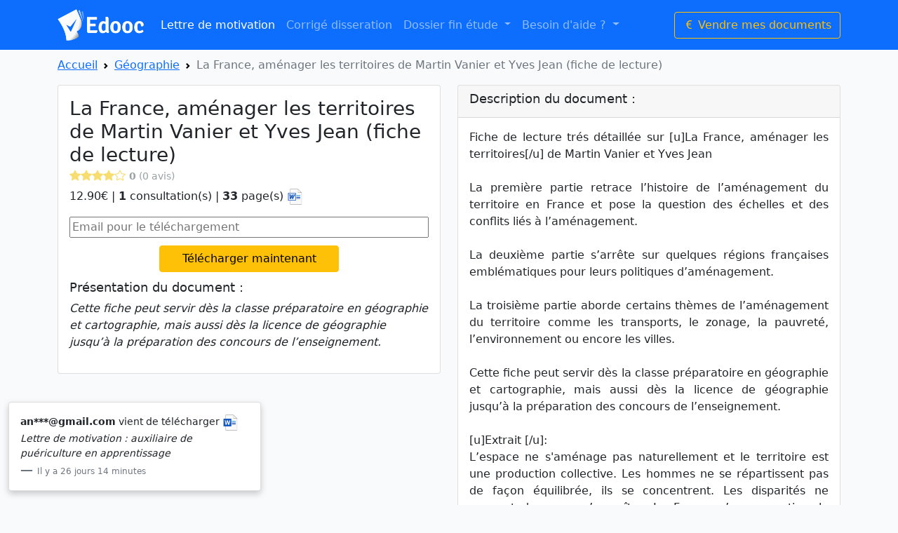

--- FILE ---
content_type: text/html; charset=UTF-8
request_url: https://www.edooc.fr/la-france-amenager-les-territoires-de-martin-vanier-et-yves-jean-fiche-de-lecture-1722.html
body_size: 9470
content:
<!doctype html>
<html lang="fr">
  <head>
    <!-- Required meta tags -->
<meta charset="utf-8">
<meta name="viewport" content="width=device-width, initial-scale=1">

<!-- Bootstrap CSS -->
<link href="https://cdn.jsdelivr.net/npm/bootstrap@5.0.0-beta3/dist/css/bootstrap.min.css" rel="stylesheet" />
<link rel="stylesheet" href="https://cdn.jsdelivr.net/npm/bootstrap-icons@1.7.1/font/bootstrap-icons.css">
<link rel="stylesheet" href="https://www.edooc.fr/css/main.css">
<link rel="icon" href="https://www.edooc.fr/images/edooc-favicon.png" type="image/x-icon">

<script src="https://cdn.jsdelivr.net/npm/bootstrap@5.0.0-beta3/dist/js/bootstrap.bundle.min.js" /></script>

<link rel="preconnect" href="//www.google-analytics.com" crossorigin>

<!-- Google Tag Manager -->
<script>(function(w,d,s,l,i){w[l]=w[l]||[];w[l].push({'gtm.start':
new Date().getTime(),event:'gtm.js'});var f=d.getElementsByTagName(s)[0],
j=d.createElement(s),dl=l!='dataLayer'?'&l='+l:'';j.async=true;j.src=
'https://www.googletagmanager.com/gtm.js?id='+i+dl;f.parentNode.insertBefore(j,f);
})(window,document,'script','dataLayer','GTM-5ZBKQ9J');</script>
<!-- End Google Tag Manager -->
    <title>La France, aménager les territoires de Martin Vanier et Yves Jean (fiche de lecture) |  Edooc</title>
	<style>
	h1{font-size:28px;}
	h2{
		font-size:18px;
		font-weight:400;
	}
	h2 a{
		text-decoration:none;
		color:#0d6efd;
	}
	.card{margin-bottom:20px;}
	
	.bi-star-fill,.bi-star{color:#F7DC6F;}
	.formQestionFaqs{
		display:none;
	}
	.loading_conteneur{
		width:100%;
		text-align:center;
		display:none;
	}
	#conteneur_question_reponse_faqs{
		display:none;
	}
	</style>
	<script type="text/javascript" src="js/jquery-3.6.0.min.js"></script>
	<script type="text/javascript">
		$(document).ready(function(){
			$(document).on('click', 'button#showFormPaiement', function(){
				var email = $("input#cardEmailInit").val();
				if(validateEmail(email)){
					eraseCookie("cookie_mail");
					setCookie("cookie_mail",email,1);
					document.location.href = "paiement.php?id_produit=1722";
				}
			});
			$(document).on('click', 'button#btnQuestion', function(e){
				$('form.formQestionFaqs').show();
				$('div#conteneur_question_reponse_faqs').hide();
				$(this).hide();
			});
			$(document).on('click', 'button#AnnulerFormQuestion', function(e){
				$('form.formQestionFaqs').hide();
				$('button#btnQuestion').show();
				$('div#conteneur_question_reponse_faqs').show();
			});

			getQuestionReponseFaqs('1722');
		});
		function getQuestionReponseFaqs(id_produit){
			$('div.loading_conteneur').show();
			$.ajax({
				type: "POST",
				url: 'get_question_reponse_faqs.php',
				data: 'id_produit='+id_produit,
				success: function(res){
					$('button#btnQuestion').show();
					$('div.loading_conteneur').hide();
					$('div#conteneur_question_reponse_faqs').show();
					$('div#conteneur_question_reponse_faqs').html(res);
				}
			});
		}
		function SendFormFaqs(form){
			
			var dataForm = new FormData(form);
			var email_faqs = dataForm.get("email_faqs").trim();
			var prenom_faqs = dataForm.get("prenom_faqs").trim();
			var question_faqs = dataForm.get("question_faqs").trim();
			var id_produit = dataForm.get("id_produit").trim();
			
			if(email_faqs != ''){
				if(!validateEmail(email_faqs)){
					$('input#email_faqs').css('border-color', 'red');
					return false;
				}
			}

			if(question_faqs == ''){
				$('textarea#question_faqs').css('border-color', 'red');
				return false;
			}

			$('div.loading_conteneur').show();
			$('form.formQestionFaqs').hide();

			
			$.ajax({
				type: "POST",
				url: 'save_question_faqs.php',
				data: dataForm,
				enctype: 'multipart/form-data',
				processData: false,
				contentType: false,
				success: function(res){
					$('button#btnQuestion').show();
					$('div.loading_conteneur').hide();
					$('div#conteneur_question_reponse_faqs').show();
					getQuestionReponseFaqs(id_produit);
					return false;
				}
			});
			

			return false;
		}

		function validateEmail(email) {
			const re = /^(([^<>()[\]\\.,;:\s@"]+(\.[^<>()[\]\\.,;:\s@"]+)*)|(".+"))@((\[[0-9]{1,3}\.[0-9]{1,3}\.[0-9]{1,3}\.[0-9]{1,3}\])|(([a-zA-Z\-0-9]+\.)+[a-zA-Z]{2,}))$/;
			return re.test(String(email).toLowerCase());
		}

		function setCookie(name,value,days) {
			var expires = "";
			if (days) {
				var date = new Date();
				date.setTime(date.getTime() + (days*24*60*60*1000));
				expires = "; expires=" + date.toUTCString();
			}
			document.cookie = name + "=" + (value || "")  + expires + "; path=/";
		}

		function getCookie(name) {
			var nameEQ = name + "=";
			var ca = document.cookie.split(';');
			for(var i=0;i < ca.length;i++) {
				var c = ca[i];
				while (c.charAt(0)==' ') c = c.substring(1,c.length);
				if (c.indexOf(nameEQ) == 0) return c.substring(nameEQ.length,c.length);
			}
			return null;
		}

		function eraseCookie(name) {   
			document.cookie = name +'=; Path=/; Expires=Thu, 01 Jan 1970 00:00:01 GMT;';
		}
	</script>
	<script type="application/ld+json">
    {
      "@context": "https://schema.org/",
      "@type": "Product",
      "name": "La France, aménager les territoires de Martin Vanier et Yves Jean (fiche de lecture)",
      "description": "Fiche de lecture trés détaillée sur [u]La France, aménager les territoires[/u] de Martin Vanier et Yves Jean<br />
<br />
La première partie retrace l’histoire de l’aménagement du territoire en France et pose la question des échelles et des conflits liés à l’aménagement. <br />
<br />
La deuxième partie s’arrête sur quelques régions françaises emblématiques pour leurs politiques d’aménagement. <br />
<br />
La troisième partie aborde certains thèmes de l’aménagement du territoire comme les transports, le zonage, la pauvreté, l’environnement ou encore les villes.<br />
<br />
Cette fiche peut servir dès la classe préparatoire en géographie et cartographie, mais aussi dès la licence de géographie jusqu’à la préparation des concours de l’enseignement.<br />
<br />
[u]Extrait [/u]:<br />
L’espace ne s'aménage pas naturellement et le territoire est une production collective. Les hommes ne se répartissent pas de façon équilibrée, ils se concentrent. Les disparités ne peuvent donc que s’accroître. La France n’a pas su tirer le meilleur parti de ses territoires alors qu’elle dispose d’atouts prestigieux dévalorisés. C’est un pays très centralisé alors qu’aujourd’hui on assiste au retour des territoires avec une montée en puissance du niveau local et régional. La France doit donc en finir avec la politique des grands travaux. Jusqu’aux années 2000, les grands travaux d’infrastructures sont privilégiés parce qu’ils sont producteurs d’emplois et rééquilibrent le territoire. Ils représentaient un budget d’un milliard d’euros par an.<br />
<br />
...<br />
<br />
Les finalités des politiques d’aménagement du territoire évoluent en fonction du contexte économique, politique et de la place de l’Etat face aux marchés. De 1945 à 1980, selon une vision jacobine apprivoisée, l’Etat adopte une politique de rééquilibrage des territoires. Après la décentralisation, qui a lieu entre 1982 et 1985, on passe à un système de gouvernement local. Depuis les années 2000, le rôle de l’Union européenne et le poids de l’intercommunalité modifient les règles du jeu[...]",
      "sku": "1722",
      "brand": {
        "@type": "Brand",
        "name": "Edooc"
      },
      "aggregateRating": {
        "@type": "AggregateRating",
        "ratingValue": "4.7",
        "reviewCount": "37"
      }
    }
    </script>
  </head>
  <body>
	<!-- Google Tag Manager (noscript) -->
<noscript><iframe src="https://www.googletagmanager.com/ns.html?id=GTM-5ZBKQ9J"
height="0" width="0" style="display:none;visibility:hidden"></iframe></noscript>
<!-- End Google Tag Manager (noscript) -->
<nav class="navbar navbar-expand-lg navbar-dark bg-primary">
  <div class="container">
    <a class="navbar-brand" href="https://www.edooc.fr/"><img src="https://www.edooc.fr/images/edooc-logo.png" height="45px" alt="Edooc logo" /></a>
    <button class="navbar-toggler" type="button" data-bs-toggle="collapse" data-bs-target="#navbarSupportedContent" aria-controls="navbarSupportedContent" aria-expanded="false" aria-label="Toggle navigation">
      <span class="navbar-toggler-icon"></span>
    </button>
    <div class="collapse navbar-collapse" id="navbarSupportedContent">
      <ul class="navbar-nav me-auto mb-2 mb-lg-0">
        <li class="nav-item">
          <a class="nav-link active" aria-current="page" href="https://www.edooc.fr/lettre-motivation.html">Lettre de motivation</a>
        </li>
        <li class="nav-item">
          <a class="nav-link" href="https://www.edooc.fr/corrige-dissertation.html">Corrigé disseration</a>
        </li>
        <li class="nav-item dropdown">
          <a class="nav-link dropdown-toggle" href="#" id="navbarDropdown" role="button" data-bs-toggle="dropdown" aria-expanded="false">
            Dossier fin étude
          </a>
          <ul class="dropdown-menu" aria-labelledby="navbarDropdown">
            <li><a class="dropdown-item" href="https://www.edooc.fr/rapport-de-stage.html">Rapport de stage</a></li>
            <li><a class="dropdown-item" href="https://www.edooc.fr/dossier-pduc-acrc.html">PDUC/ACRC</a></li>
            <li><a class="dropdown-item" href="https://www.edooc.fr/tpe-tpi.html">TPE/TPI</a></li>
          </ul>
        </li>
		<li class="nav-item dropdown">
          <a class="nav-link dropdown-toggle" href="#" id="navbarDropdown" role="button" data-bs-toggle="dropdown" aria-expanded="false">
            Besoin d'aide ?
          </a>
          <ul class="dropdown-menu" aria-labelledby="navbarDropdown">
            <li><a class="dropdown-item" href="https://www.edooc.fr/faq.html"><i class="bi bi-question-circle"></i> FAQ</a></li>
            <li><a class="dropdown-item" href="https://www.edooc.fr/contact.html"><i class="bi bi-envelope"></i> Nous contacter</a></li>
          </ul>
        </li>
		 <!--<li class="nav-item dropdown">
          <a class="nav-link dropdown-toggle" href="#" id="navbarDropdown" role="button" data-bs-toggle="dropdown" aria-expanded="false">
            Documents pro
          </a>
          <ul class="dropdown-menu" aria-labelledby="navbarDropdown">
            <li><a class="dropdown-item" href="https://www.edooc.fr/rapport-de-stage.html">Modèle CGV</a></li>
            <li><a class="dropdown-item" href="https://www.edooc.fr/memoire.html">Mémoire</a></li>
            <li><a class="dropdown-item" href="https://www.edooc.fr/pduc-acrc.html">PDUC/ACRC</a></li>
          </ul>
        </li>-->
        <!--<li class="nav-item">
          <a class="nav-link disabled" href="#" tabindex="-1" aria-disabled="true">Disabled</a>
        </li>-->
      </ul>
      <!--<form class="d-flex" method="GET" action="search.php">
        <!--<input class="form-control me-2" type="search" name="recherche" placeholder="cv, dissertation, etc" aria-label="Search" required>-->
        <button class="btn btn btn-outline-warning" onclick="window.location.href='https://www.edooc.fr/membre/inscription.php'" type="button"><i class="bi bi-currency-euro"></i> Vendre mes documents</button>
     <!-- </form>-->
    </div>
  </div>
</nav>

	<div class="container">
		
		<!-- fil d'arianne -->
		<nav style="--bs-breadcrumb-divider: url(&#34;data:image/svg+xml,%3Csvg xmlns='http://www.w3.org/2000/svg' width='8' height='8'%3E%3Cpath d='M2.5 0L1 1.5 3.5 4 1 6.5 2.5 8l4-4-4-4z' fill='currentColor'/%3E%3C/svg%3E&#34;);margin-top:10px;" aria-label="breadcrumb">
		  <ol class="breadcrumb">
			<li class="breadcrumb-item"><a href="https://www.edooc.fr/">Accueil</a></li>
			<li class="breadcrumb-item"><a href="https://www.edooc.fr/geographie.html">Géographie</a></li>
			<li class="breadcrumb-item active" aria-current="page">La France, aménager les territoires de Martin Vanier et Yves Jean (fiche de lecture)</li>
		  </ol>
		</nav>
		  
		</nav>
		<!--/ fil d'arianne -->
	
		<div class="row">

			<div class="col-md-6">
				<div class="card">
				  <div class="card-body">
										<h1 class="card-title">La France, aménager les territoires de Martin Vanier et Yves Jean (fiche de lecture)</h1>
					<h6 class="card-subtitle mb-2 text-muted">
					<i class="bi bi-star-fill"></i><i class="bi bi-star-fill"></i><i class="bi bi-star-fill"></i><i class="bi bi-star-fill"></i><i class="bi bi-star"></i>					<small style="color:#99A3A4"><b>0</b> (0 avis)</small>
					</h6>
					<p class="card-text">
										12.90€ | <b>1</b> consultation(s) | <b>33</b> page(s) 
					<img src="https://www.edooc.fr/images/format/doc.png" alt="Document .doc" width="25px" title="Word (.doc)"/>					</p>
					
					<form id="payment-form-show">
						<span class="InputContainer" data-max="4242 4242 4242 4242 4240" style="display: block;width: 100%;">
						<input id="cardEmailInit" class="InputElement is-empty Input Input--empty" autocomplete="cc-email" autocorrect="off" spellcheck="false" type="email" name="cardemail" data-elements-stable-field-name="cardEmail" aria-label="Email pour le téléchargement" placeholder="Email pour le téléchargement" aria-invalid="false" value="" style="width: 100%;">
						</span>
						<input type="hidden" name="id_produit" value="1722">
						<button id="showFormPaiement" type="button" class="card-link btn btn-warning" style="margin-top: 10px;margin: 11px auto;display: block;width: 50%;">Télécharger maintenant</button>
					</form>
					<h2>Présentation du document :</h2>
					<p><i>Cette fiche peut servir dès la classe préparatoire en géographie et cartographie, mais aussi dès la licence de géographie jusqu’à la préparation des concours de l’enseignement. </i></p>

				  </div>
				</div>
				

				

			</div><!-- col-md-6 -->
			
			<div class="col-md-6">
				<div class="card">
				  <div class="card-header">
					<h2>Description du document :</h2>
				  </div>
				  <div class="card-body" style="text-align: justify;">
					<div class="card-text" >Fiche de lecture trés détaillée sur [u]La France, aménager les territoires[/u] de Martin Vanier et Yves Jean<br />
<br />
La première partie retrace l’histoire de l’aménagement du territoire en France et pose la question des échelles et des conflits liés à l’aménagement. <br />
<br />
La deuxième partie s’arrête sur quelques régions françaises emblématiques pour leurs politiques d’aménagement. <br />
<br />
La troisième partie aborde certains thèmes de l’aménagement du territoire comme les transports, le zonage, la pauvreté, l’environnement ou encore les villes.<br />
<br />
Cette fiche peut servir dès la classe préparatoire en géographie et cartographie, mais aussi dès la licence de géographie jusqu’à la préparation des concours de l’enseignement.<br />
<br />
[u]Extrait [/u]:<br />
L’espace ne s'aménage pas naturellement et le territoire est une production collective. Les hommes ne se répartissent pas de façon équilibrée, ils se concentrent. Les disparités ne peuvent donc que s’accroître. La France n’a pas su tirer le meilleur parti de ses territoires alors qu’elle dispose d’atouts prestigieux dévalorisés. C’est un pays très centralisé alors qu’aujourd’hui on assiste au retour des territoires avec une montée en puissance du niveau local et régional. La France doit donc en finir avec la politique des grands travaux. Jusqu’aux années 2000, les grands travaux d’infrastructures sont privilégiés parce qu’ils sont producteurs d’emplois et rééquilibrent le territoire. Ils représentaient un budget d’un milliard d’euros par an.<br />
<br />
...<br />
<br />
Les finalités des politiques d’aménagement du territoire évoluent en fonction du contexte économique, politique et de la place de l’Etat face aux marchés. De 1945 à 1980, selon une vision jacobine apprivoisée, l’Etat adopte une politique de rééquilibrage des territoires. Après la décentralisation, qui a lieu entre 1982 et 1985, on passe à un système de gouvernement local. Depuis les années 2000, le rôle de l’Union européenne et le poids de l’intercommunalité modifient les règles du jeu[...]</div>
				  </div>
				</div>
			</div>
			
		</div>
		<div class="row">
			<div class="row">
				<!-- Auteur -->
				<div class="col-md-6">
					<div class="card">
						<div class="card-header">
							<h2>
								<span>Auteur : Florian V.</span>
								<span style="float: right;">
									<i class="bi bi-star-fill"></i><i class="bi bi-star-fill"></i><i class="bi bi-star-fill"></i><i class="bi bi-star-fill"></i><i class="bi bi-star-fill"></i>									<small style="color:#99A3A4">(13 notes)</small>
								</span>
							</h2>
						</div>
						<div class="card-body">
							<div class="row">
								<div class="col-md-4">
									<p style="width: 50%;margin: 0 auto;"><img id="PreviewPhotoProfil" src="profil/50/photo-profil.jpg" style="width:100%;border-radius: 50%;border: 1px solid;"></p>
								</div>
								<div class="col-md-8">
									<div class="row">
										<div class="col-md-12">
											<p style="margin: 0;padding: 0;margin-top: 10px;margin-bottom: 10px;"><i>Diplômé d'un BAC+5 en marketing et communication, actuellement directeur marketing pour un site ecommerce français.</i></p>
										</div>
									</div>
								</div>
							</div>
						</div>
						<div class="card-footer">
							<div class="row">
								<div class="col-md-5" style="text-align:right">
									<small class="text-muted"><b>4703</b> documents</small>
								</div>
								<div class="col-md-2" style="text-align:center">|</div>
								<div class="col-md-5" style="text-align:left">
									<small class="text-muted"><b>8</b> ans <b>3</b> mois <b>6</b> jours</small>
								</div>
							</div>
						</div>
					</div>
				</div><!-- col-md-6-->
			</div><!-- row -->
		</div>
		
		<br />
		
		<div class="row">
	
			<!-- sommaire -->
			<div class="col-md-6">
				<div class="card">
				  <div class="card-header">
					<h2>Sommaire du document :</h2>
				  </div>
				  <div class="card-body">
					<p class="card-text">Introduction<br />
<br />
[b]PREMIERE PARTIE : AMÉNAGEMENT DES TERRITOIRES, ACTEURS, ÉCHELLES ET CONFLITS[/b]<br />
- Chapitre 1. De l’Etat aménageur aux nouveaux territoires d’action publique <br />
- Chapitre 2. Les échelles des aménagements des territoires<br />
- Chapitre 3. Aménagement du territoire : la France vue d’Europe<br />
- Chapitre 4. Conflits d’aménagement et débats publics<br />
<br />
[b]DEUXIEME PARTIE. DYNAMIQUES SPATIALES REGIONALES ET ENJEUX D’AMENAGEMENT[/b]<br />
Chapitre 5. Rhône-Alpes : quatre enjeux d’aménagement pour la France « au dixième »<br />
- Chapitre 6. La Bretagne : une région périphérique à la pointe de l’aménagement<br />
- Chapitre 7 : Le Nord-Pas-de-Calais : le défi européen<br />
- Chapitre 8 : De Paris au Bassin parisien : les échelles de la métropole<br />
- Chapitre 9. Aménager le Massif Central<br />
- Chapitre 10. Provence-Alpes-Côte-d’Azur : nouvelles dynamiques, nouveaux enjeux<br />
- Chapitre 11. La France d’outre-mer, un espace à part<br />
<br />
[b]TROISIEME PARTIE. SOCIETE, TERRITOIRES ET POLITIQUES D’AMENAGEMENT[/b]<br />
- Chapitre 12. Les réseaux de transports rapides. Du désenclavement interrégional aux dualismes intramodaux<br />
- Chapitre 13. Les petites villes face aux fermetures des services publics<br />
- Chapitre 14. Les zonages et les pôles<br />
- Chapitre 15. Disparités sociales, équités territoriales et action publique<br />
- Chapitre 16. Environnement, développement durable et politiques d’aménagement du territoire<br />
- Chapitre 17. De l’aménagement du territoire aux coopérations territoriales : l’émergence de réseaux de villes et d’alliances métropolitaines<br />
- Chapitre 18. L’aménagement des territoires, demain</p>
				  </div>
				</div>

			</div><!-- col-md-6-->

		</div><!-- row -->


		<!-- FAQs -->
		<div class="row">
			<div class="col-md-6">
				<div class="card conteneur_card_faqs">
					<div class="card-header">
						<h4>FAQs</h4>
					</div>
					<div class="card-body">
						<div id="conteneur_question_reponse_faqs"></div>
						<div id="loading_conteneur" class="loading_conteneur">
							<img src="images/spinning-loading.gif">
						</div>
						<form id="formQestionFaqs" class="formQestionFaqs" method="POST" onsubmit="return SendFormFaqs(this);">
							<div class="form-group">
								<label for="email_faqs">Email</label>
								<input type="text" class="form-control" id="email_faqs" name="email_faqs" placeholder="Saisissez votre adresse email">
							</div>

							<div class="form-group mt-3">
								<label for="prenom_faqs">Prénom</label>
								<input type="text" class="form-control" id="prenom_faqs" name="prenom_faqs" placeholder="Votre prénom">
							</div>

							<div class="form-group mt-3">
								<label for="question_faqs">Question<span style="color:red;margin-left: 5px;">*</span></label>
								<textarea class="form-control" id="question_faqs" name="question_faqs" placeholder="Votre question" rows="5"></textarea>
							</div>

							<div class="form-group mt-3 text-center">
								<button type="submit" class="btn btn-primary">Envoyer</button>
								<button id="AnnulerFormQuestion" type="button" class="btn btn-danger">Annuler</button>
								<input type="hidden" name="id_produit" value="1722">
							</div>
						</form>
					</div>
					<div class="card-footer">
						<button id="btnQuestion" type="button" class="card-link btn btn-outline-warning outline" style="margin-top: 10px;margin: 11px auto;display: block;width: 50%;">Poser une question</button>
					</div>
				</div>
			</div><!-- col-md-6-->
		</div><!-- row -->


		
		<!-- liste des avis -->
		<div class="row">
			<div class="col-md-6">
			
			<div class="card">
				  <div class="card-header">
					<h4>Liste des avis</h4>
				  </div>
				  <div class="card-body">
<div class="row"><div class="col-md-12">
							<p style="text-align:center">Aucun avis client pour le moment</p></div>				  </div>
				</div>
				

			</div><!-- col-md-6-->

		</div><!-- row -->
		
		<div class="row">
		<h2>Derniers documents dans la catégorie</h2>
				<div class="col-md-4">
			<div class="card">
			
			  <!--<img src="https://www.edooc.fr/documents/5248/images/" class="card-img-top" alt="">-->
			  <div class="card-body">
				<h2 class="card-title"><a href="https://www.edooc.fr/le-tourisme-et-lenvironnement-en-islande-5248.html">Le tourisme et l’environnement en Islande</a></h2>
				<p class="card-text">Présentation en géographie ayant pour objet d'étude "le tourisme et l’environnement en Islande". ...</p>
				
											
				
			  </div>
			</div>
		</div>
				<div class="col-md-4">
			<div class="card">
			
			  <!--<img src="https://www.edooc.fr/documents/4175/images/" class="card-img-top" alt="">-->
			  <div class="card-body">
				<h2 class="card-title"><a href="https://www.edooc.fr/leau-une-ressource-inegalement-repartie-source-de-conflits-entre-etats-4175.html">L'eau, une ressource inégalement répartie: source de conflits entre Etats</a></h2>
				<p class="card-text">C'est une carte de géographie avec sa légende présentant l'eau, une inégalement répartie: source de conflits entre Etats&quot;. ...</p>
				
				<img src="https://www.edooc.fr/images/format/doc.png" alt="Document .doc" width="25px" title="Word (.doc)"/>							
				
			  </div>
			</div>
		</div>
				<div class="col-md-4">
			<div class="card">
			
			  <!--<img src="https://www.edooc.fr/documents/4109/images/" class="card-img-top" alt="">-->
			  <div class="card-body">
				<h2 class="card-title"><a href="https://www.edooc.fr/fiche-de-lecture-geographie-agricole-et-rurale-chaleart-charvet-2004-4109.html">Fiche de lecture - Géographie agricole et rurale CHALÉART, CHARVET. 2004</a></h2>
				<p class="card-text">Fiche de lecture de géographie agricole et rurale de Chaléart, charvet. Ouvrage indispensable pour traiter de géographie agricole et rurale dans le monde. Fi ...</p>
				
				<img src="https://www.edooc.fr/images/format/doc.png" alt="Document .doc" width="25px" title="Word (.doc)"/>							
				
			  </div>
			</div>
		</div>
				<div class="col-md-4">
			<div class="card">
			
			  <!--<img src="https://www.edooc.fr/documents/3878/images/" class="card-img-top" alt="">-->
			  <div class="card-body">
				<h2 class="card-title"><a href="https://www.edooc.fr/la-croissance-demographique-de-la-cote-divoire-corrige-dissertation-3878.html">La croissance démographique de la Côte d'Ivoire - Corrigé dissertation</a></h2>
				<p class="card-text">Comment la population ivoirienne augmente ?Quelles sont les causes, conséquences, et solutions de la croissance démographiques ? ...</p>
				
				<img src="https://www.edooc.fr/images/format/doc.png" alt="Document .doc" width="25px" title="Word (.doc)"/>							
				
			  </div>
			</div>
		</div>
				<div class="col-md-4">
			<div class="card">
			
			  <!--<img src="https://www.edooc.fr/documents/3717/images/" class="card-img-top" alt="">-->
			  <div class="card-body">
				<h2 class="card-title"><a href="https://www.edooc.fr/fiche-de-revision-la-puissance-de-lunion-europeenne-3717.html">Fiche de révision : La puissance de l'Union Européenne</a></h2>
				<p class="card-text">Ce document est une fiche de révision du chapitre de géographie du niveau de terminale traitant le chapitre &quot;La puissance de l'Union Européenne&quot; ...</p>
				
				<img src="https://www.edooc.fr/images/format/pdf.png" alt="Document Pdf" width="25px" title="Fichier PDF"/>							
				
			  </div>
			</div>
		</div>
				<div class="col-md-4">
			<div class="card">
			
			  <!--<img src="https://www.edooc.fr/documents/3194/images/" class="card-img-top" alt="">-->
			  <div class="card-body">
				<h2 class="card-title"><a href="https://www.edooc.fr/correction-sujet-de-composition-geographie-metropolisation-et-transports-en-europe-3194.html">Correction sujet de composition (géographie) - Métropolisation et transports en Europe</a></h2>
				<p class="card-text">Correction sujet de composition de géographie: Métropolisation et transports en Europe. En 2 pages avec proposition de plans, proposition d'introduction et  ...</p>
				
				<img src="https://www.edooc.fr/images/format/doc.png" alt="Document .doc" width="25px" title="Word (.doc)"/>							
				
			  </div>
			</div>
		</div>
				</div>
	</div><!-- container -->

    <footer class="footer mt-auto py-3 bg-light">
  <div class="container">
    <span class="text-muted">© Edooc.fr | 2010-2026 | <a href="https://www.edooc.fr/conditions-generales.html">CGV</a> - <a href="https://www.edooc.fr/blog/">Blog</a></span>
  </div>
</footer>

<!-- popup notify -->
<div id="content_notification_content" class="container" style="display:none;position: fixed;bottom: 0;width: 30%;left:0;">
  <div class="card" style="box-shadow: rgb(0 0 0 / 20%) 0px 4px 10px;">
    <!--
    <div class="card-header">
      Information
    </div>
    -->
    <div id="content_notification" class="card-body">
    </div>
  </div>
</div>


<!-- Optional JavaScript; choose one of the two! -->

<!-- Option 1: Bootstrap Bundle with Popper -->
<script src="https://cdn.jsdelivr.net/npm/bootstrap@5.0.0-beta3/dist/js/bootstrap.bundle.min.js" /></script>

<!-- Option 2: Separate Popper and Bootstrap JS -->
<script src="https://cdn.jsdelivr.net/npm/@popperjs/core@2.9.1/dist/umd/popper.min.js"></script>
<script src="https://cdn.jsdelivr.net/npm/bootstrap@5.0.0-beta3/dist/js/bootstrap.min.js"></script>
<script type="text/javascript" src="../js/jquery-3.6.0.min.js"></script>
<script src="https://code.jquery.com/ui/1.13.0/jquery-ui.min.js"></script>
<script type="text/javascript">
$(document).ready(function(){
  var cpt=0;
  if(!isMobileDevice()){
    ShowNotification(cpt);
  }
});
function isMobileDevice() { 
 if( navigator.userAgent.match(/iPhone/i)
 || navigator.userAgent.match(/webOS/i)
 || navigator.userAgent.match(/Android/i)
 || navigator.userAgent.match(/iPad/i)
 || navigator.userAgent.match(/iPod/i)
 || navigator.userAgent.match(/BlackBerry/i)
 || navigator.userAgent.match(/Windows Phone/i)
 ){
    return true;
  }
 else {
    return false;
  }
}
function ShowNotification(cpt){
  $.ajax({
    type: "POST",
    url: 'notifications.php',
    data: 'cpt='+cpt,
    success: function(res){
      $('div#content_notification').html(res);
      $('div#content_notification_content').show('slide',{},500, function(){
        setTimeout(() => {
          $('div#content_notification_content').hide('slide',{},500, function(){
            if(cpt < 9){
              cpt = cpt+1;
            }else{
              cpt = 0;
            }
            ShowNotification(cpt);
          });
        }, 5000);
      });
      
    }
  });
}
</script>	

	<div class="LoadingPaymentBody" style="display:none;position: fixed;background: black;top: 0;left: 0;width: 100%;height: 100%;z-index: 10;opacity: 0.5;"></div>
	<div class="LoadingPaymentContent" style="display:none;position: fixed;background: white;top: 50%;left: 50%;width: 260px;z-index: 11;margin-left: -130px;margin-top: -50px;text-align:center;padding: 10px;"><span style="color:#c06a5d;vertical-align: middle;display: inline-block;font-size: 17px;">Traitement en cours ...</span></div>
  </body>
</html>

--- FILE ---
content_type: text/html; charset=UTF-8
request_url: https://www.edooc.fr/notifications.php
body_size: 245
content:
<blockquote class="blockquote mb-0">
    <p style="font-size:14px;"><b>an***@gmail.com</b> vient de télécharger <i><img src='https://www.edooc.fr/images/format/docx.png' alt='Document Open Office' title='.odt' width='25px'>Lettre de motivation : auxiliaire de puériculture en apprentissage</i></p>
    <footer class="blockquote-footer"><small style="font-size:12px;">Il y a 26 jours 14 minutes </small></footer>
</blockquote>